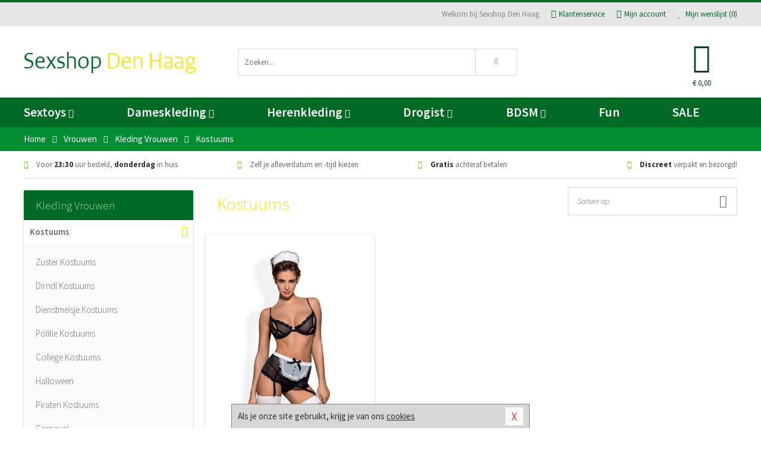

--- FILE ---
content_type: text/html; charset=UTF-8
request_url: https://www.sexshop-denhaag.nl/sexy-dames-kostuums
body_size: 8355
content:
<!DOCTYPE html>
<html lang="nl">
<head>
<title>Sexy Kostuums - Sexshop Den Haag</title>
<meta name="viewport" content="width=device-width, initial-scale=1.0, user-scalable=no">
<meta http-equiv="X-UA-Compatible" content="IE=edge">
<meta content="IE=edge" http-equiv="X-UA-Compatible">
<meta charset="utf-8">
<meta name="format-detection" content="telephone=no">



<meta name="robots" content="index, follow">






<meta name="keywords" content="">



<meta name="description" content="Sexy kostuum bestellen bij online Sexshop Den Haag. Diverse soorten, kleuren en maten sexy kostuums.">









<link nonce="cbfbe21f63a5d5bb7cd066dde2e89b54373f71bda14d8939f4e6fe05e4e0079a" href="https://cdn.edc.nl/customs/css/styles_514.css" rel="stylesheet">






<meta name="author" content="Sexshop Den Haag">



<link nonce="cbfbe21f63a5d5bb7cd066dde2e89b54373f71bda14d8939f4e6fe05e4e0079a" rel="canonical" href="https://www.sexshop-denhaag.nl/sexy-dames-kostuums">






<!-- Global site tag (gtag.js) - Google Analytics -->
<script  nonce="cbfbe21f63a5d5bb7cd066dde2e89b54373f71bda14d8939f4e6fe05e4e0079a" async src="https://www.googletagmanager.com/gtag/js?id=UA-42759616-18"></script>
<script  nonce="cbfbe21f63a5d5bb7cd066dde2e89b54373f71bda14d8939f4e6fe05e4e0079a">
    window.dataLayer = window.dataLayer || [];
    function gtag(){dataLayer.push(arguments);}
    gtag('js', new Date());

        gtag('config', 'UA-42759616-18');
</script>


<!-- HTML5 Shim and Respond.js IE8 support of HTML5 elements and media queries -->
<!-- WARNING: Respond.js doesn't work if you view the page via file:// -->
<!--[if lt IE 9]>
  <script  nonce="cbfbe21f63a5d5bb7cd066dde2e89b54373f71bda14d8939f4e6fe05e4e0079a" src="https://oss.maxcdn.com/libs/html5shiv/3.7.0/html5shiv.js"></script>
  <script  nonce="cbfbe21f63a5d5bb7cd066dde2e89b54373f71bda14d8939f4e6fe05e4e0079a" src="https://oss.maxcdn.com/libs/respond.js/1.3.0/respond.min.js"></script>
<![endif]-->


<style nonce="cbfbe21f63a5d5bb7cd066dde2e89b54373f71bda14d8939f4e6fe05e4e0079a">
#new_alert_overlay{
    position:fixed;
    top:0;
    right:0;
    bottom:0;
    left:0;
    content:'';
    z-index:9999;
    background-color:rgba(255,255,255,0.8);
}
.new-alert{
    position:absolute;
    top:50%;
    left:50%;
    z-index:10000;
    padding:15px;
    background-color:white;
    border:1px solid #333;
    transform:translate(-50%,-50%);
    text-align:center;
}

.new-alert button{
    margin-top:10px;
    padding:3px 13px;
    background:none;
    border:none;
    border:1px solid #B9B9B9;
    text-transform:uppercase;
}
</style>
</head>
<body>



<div class="body-blur"></div>






<div id="overall_popup_window"></div>
<div id="modal_wrapper"></div>



<div class="site-header-topbar">
<div class="container">







<div class="links-menu">
<ul>



<li class="welcome">Welkom bij Sexshop Den Haag</li>



<li><a href="https://www.sexshop-denhaag.nl/klantenservice" title="Klantenservice" target="_self"><i class="fa fa-comments"></i>Klantenservice</a></li>



<li><a href="https://www.sexshop-denhaag.nl/account" title="Mijn account"><i class="fa fa-user"></i>Mijn account</a></li>



<li class="wishlistIndicator">
<a href="https://www.sexshop-denhaag.nl/wenslijst" title="Mijn wenslijst">



<i id="wishlist_header_icon" class="fa fa-heart"></i>



Mijn wenslijst


(<span id="wishlist_header_count">0</span>)
</a>
</li>
</ul>
</div>






<div class="mobiele-header">


<div class="button menu">
<button id="mobile_navigation_button" type="button"><i class="fa fa-bars"></i></button>
</div>


<div class="button zoeken"><button id="mobile_search_button" type="button"><i class="fa fa-search"></i></button></div>


<div class="button wenslijst wishlistIndicator">
<a href="https://www.sexshop-denhaag.nl/wenslijst" id="mobile_wishlist_button"><i class="fa fa-heart"></i></a>
</div>


<div id="header_winkelwagen_mob" class="button winkelmandje">
<a href="https://www.sexshop-denhaag.nl/afrekenenwinkelwagen" id="mobile_shoppingcart_button"><i class="fa fa-shopping-basket"></i></a>
<span class="ww-aantal">0</span>
</div>


<div class="logo">
<a href="https://www.sexshop-denhaag.nl/">
<img alt="Sexshop Den Haag" class="img-responsive" src="https://cdn.edc.nl/customs/logos/mobiel/514.png" width="290" height="120">
</a>
</div>
</div>
</div>
</div>






<header id="website_header" class="site-header" onmouseleave="winkelwagenclose()">
<div class="container">



<div class="site-header-logo hidden-xs">
<a class="p-r-10" href="https://www.sexshop-denhaag.nl/">
<img alt="Sexshop Den Haag" class="img-responsive" src="https://cdn.edc.nl/customs/logos/shop/514.png" width="290" height="120">
</a>
</div>



<div class="site-header-zoeken">
<form id="top_search" class="header-zoeken-formulier" method="get" action="https://www.sexshop-denhaag.nl/zoeken.html" accept-charset="utf-8">
<input class="header-zoeken-formulier-veld" type="search" name="zoek" placeholder="Zoeken..." onblur="setTimeout(tzs3,500);" onkeyup="tzs(this.value)" onkeydown="tzs4()" autocomplete="off">
<button class="header-zoeken-formulier-knop" type="submit" value="Zoeken"><i class="fa fa-search"></i></button>
<div id="zoeksuggesties" class="hidden-xs"></div>
</form>
</div>



<div id="top_cart" class="site-header-winkelmandje hidden-xs">
<a id="shopping_cart_icon" class="winkelmandje" href="https://www.sexshop-denhaag.nl/afrekenenwinkelwagen" onmouseenter="winkelwagenopen()">



<div class="winkelmandje-icoon"><i class="fa fa-shopping-basket"></i></div>






<div id="shopping_cart_total" class="winkelmandje-prijs">&euro; 0,00</div>
</a></div>




<div id="top_microcart" class="hidden-xs">
<div class="wrapper">
<h2>
Winkelwagen <button type="button" class="" onclick="winkelwagenclose()"><i class="fa fa-times"></i></button>
</h2>
<div class="lege-winkelwagen">
<p>Je winkelwagen bevat nog geen producten.</p>
</div>
</div></div>
</div>
</header>



<nav id="site_navigation">
<div class="container">
<ul class="p-0">
<li class="menu-item mobile title">Winkelen <span class="close-navigation c-pointer">X</span></li>






<li class="menu-item ">
<a href="https://www.sexshop-denhaag.nl/sextoys">
Sextoys<i class="fa fa-caret-down"></i>
</a>


<ul class="sub-nav" style="height:290px;">
<li>
<ul>
<li class="title">
<a href="https://www.sexshop-denhaag.nl/sextoys/vibrators" title="Vibrators" target="_self">
Vibrators</a>
</li>
<li><a href="https://www.sexshop-denhaag.nl/mini-vibrator" title="Mini Vibrators" target="_self">Mini Vibrators</a></li>
<li><a href="https://www.sexshop-denhaag.nl/wand-vibrator" title="Wand Vibrators" target="_self">Wand Vibrators</a></li>
<li><a href="https://www.sexshop-denhaag.nl/opleg-vibrator" title="Opleg Vibrators" target="_self">Opleg Vibrators</a></li>
<li><a href="https://www.sexshop-denhaag.nl/realistische-vibrator" title="Realistische Vibrators" target="_self">Realistische Vibrators</a></li>
<li><a href="https://www.sexshop-denhaag.nl/koppel-vibrator" title="Koppel Vibrators" target="_self">Koppel Vibrators</a></li>
<li><a href="https://www.sexshop-denhaag.nl/tarzan-vibrator" title="Tarzan Vibrators" target="_self">Tarzan Vibrators</a></li>
</ul>
<ul>
<li class="title">
<a href="https://www.sexshop-denhaag.nl/sextoys/dildos" title="Dildo's" target="_self">
Dildo's</a>
</li>
<li><a href="https://www.sexshop-denhaag.nl/dubbele-dildo" title="Dubbele Dildo's" target="_self">Dubbele Dildo's</a></li>
<li><a href="https://www.sexshop-denhaag.nl/xxl-dildo" title="XXL Dildo's" target="_self">XXL Dildo's</a></li>
<li><a href="https://www.sexshop-denhaag.nl/metalen-dildo" title="Metalen Dildo's" target="_self">Metalen Dildo's</a></li>
<li><a href="https://www.sexshop-denhaag.nl/realistische-dildo" title="Realistische Dildo's" target="_self">Realistische Dildo's</a></li>
<li><a href="https://www.sexshop-denhaag.nl/anaal-dildo" title="Anaal Dildo's" target="_self">Anaal Dildo's</a></li>
<li><a href="https://www.sexshop-denhaag.nl/strapon-dildo" title="Voorbind Dildo's" target="_self">Voorbind Dildo's</a></li>
</ul>
<ul>
<li class="title">
<a href="https://www.sexshop-denhaag.nl/sextoys/masturbators" title="Masturbators   " target="_self">
Masturbators   </a>
</li>
<li><a href="https://www.sexshop-denhaag.nl/mond-masturbator" title="Kunst Mond" target="_self">Kunst Mond</a></li>
<li><a href="https://www.sexshop-denhaag.nl/kunstvagina" title="Kunst Vagina" target="_self">Kunst Vagina</a></li>
<li><a href="https://www.sexshop-denhaag.nl/fleshlight-masturbator" title="Fleshlight Masturbators" target="_self">Fleshlight Masturbators</a></li>
<li><a href="https://www.sexshop-denhaag.nl/opblaaspop" title="Opblaaspoppen" target="_self">Opblaaspoppen</a></li>
<li><a href="https://www.sexshop-denhaag.nl/kont-masturbator" title="Kunst Kont" target="_self">Kunst Kont</a></li>
<li><a href="https://www.sexshop-denhaag.nl/vibrerende-masturbator" title="Vibrerende Masturbators" target="_self">Vibrerende Masturbators</a></li>
</ul>
<ul>
<li class="title">
<a href="https://www.sexshop-denhaag.nl/sextoys/anaal-speeltjes" title="Anaal Speeltjes " target="_self">
Anaal Speeltjes </a>
</li>
<li><a href="https://www.sexshop-denhaag.nl/anaal-kralen/klassieke-beads" title="Anaal Beads" target="_self">Anaal Beads</a></li>
<li><a href="https://www.sexshop-denhaag.nl/buttplug-met-vibraties" title="Buttplugs Vibrerend" target="_self">Buttplugs Vibrerend</a></li>
<li><a href="https://www.sexshop-denhaag.nl/anaal-kralen/anaalkettingen" title="Anaal Kettingen" target="_self">Anaal Kettingen</a></li>
<li><a href="https://www.sexshop-denhaag.nl/xxl-buttplug" title="Buttplugs XXL" target="_self">Buttplugs XXL</a></li>
<li><a href="https://www.sexshop-denhaag.nl/buttplug-set" title="Buttplug Sets" target="_self">Buttplug Sets</a></li>
<li><a href="https://www.sexshop-denhaag.nl/standaard-buttplug" title="Buttplugs Standaard" target="_self">Buttplugs Standaard</a></li>
</ul>
<ul>
<li class="title">Meer Seksspeeltjes</li>
<li><a href="https://www.sexshop-denhaag.nl/penisring-set" title="Penisringen" target="_self">Penisringen</a></li>
<li><a href="https://www.sexshop-denhaag.nl/erotische-cadeaus" title="Erotische Cadeaus" target="_self">Erotische Cadeaus</a></li>
<li><a href="https://www.sexshop-denhaag.nl/neukmachine" title="Seksmachines" target="_self">Seksmachines</a></li>
<li><a href="https://www.sexshop-denhaag.nl/spannende-fun-artikelen" title="Fun Artikelen" target="_self">Fun Artikelen</a></li>
<li><a href="https://www.sexshop-denhaag.nl/vibrerend-ei" title="Vibratie Eitjes" target="_self">Vibratie Eitjes</a></li>
<li><a href="https://www.sexshop-denhaag.nl/penis-sleeve" title="Penis Sleeves" target="_self">Penis Sleeves</a></li>
</ul>
</li>
</ul>
</li>
<li class="menu-item ">
<a href="https://www.sexshop-denhaag.nl/vrouwen">
Dameskleding<i class="fa fa-caret-down"></i>
</a>


<ul class="sub-nav" style="height:290px;">
<li>
<ul>
<li class="title">
<a href="https://www.sexshop-denhaag.nl/vrouwen/lingerie-vrouwen" title="Lingerie " target="_self">
Lingerie </a>
</li>
<li><a href="https://www.sexshop-denhaag.nl/sexy-catsuit" title="Catsuits" target="_self">Catsuits</a></li>
<li><a href="https://www.sexshop-denhaag.nl/sexy-dames-string" title="Strings" target="_self">Strings</a></li>
<li><a href="https://www.sexshop-denhaag.nl/bustier-korset" title="Korsetten" target="_self">Korsetten</a></li>
<li><a href="https://www.sexshop-denhaag.nl/nachtkleding" title="Nachtkleding" target="_self">Nachtkleding</a></li>
<li><a href="https://www.sexshop-denhaag.nl/erotische-bh-setjes" title="BH-Sets" target="_self">BH-Sets</a></li>
<li><a href="https://www.sexshop-denhaag.nl/kostuums-rollenspel" title="Rollenspel" target="_self">Rollenspel</a></li>
</ul>
<ul>
<li class="title">
<a href="https://www.sexshop-denhaag.nl/vrouwen/kleding-vrouwen" title="Kleding" target="_self">
Kleding</a>
</li>
<li><a href="https://www.sexshop-denhaag.nl/clubwear-kleding" title="Clubwear" target="_self">Clubwear</a></li>
<li><a href="https://www.sexshop-denhaag.nl/sexy-top-met-rok/rokjes" title="Rokjes" target="_self">Rokjes</a></li>
<li><a href="https://www.sexshop-denhaag.nl/erotische-jurkjes" title="Erotische Jurkjes" target="_self">Erotische Jurkjes</a></li>
<li><a href="https://www.sexshop-denhaag.nl/sexy-top-met-rok/tops" title="Topjes" target="_self">Topjes</a></li>
<li><a href="https://www.sexshop-denhaag.nl/sexy-jurkje" title="Jurkjes" target="_self">Jurkjes</a></li>
<li><a href="https://www.sexshop-denhaag.nl/sexy-dames-kostuums" title="Kostuums" target="_self">Kostuums</a></li>
</ul>
<ul>
<li class="title">
<a href="https://www.sexshop-denhaag.nl/vrouwen/fetish-voor-haar" title="Fetish Collectie " target="_self">
Fetish Collectie </a>
</li>
<li><a href="https://www.sexshop-denhaag.nl/latex-damescollectie/latex-kousen" title="Latex Kousen" target="_self">Latex Kousen</a></li>
<li><a href="https://www.sexshop-denhaag.nl/leren-kleding-voor-haar" title="Leer Collectie" target="_self">Leer Collectie</a></li>
<li><a href="https://www.sexshop-denhaag.nl/lak-damescollectie" title="Lak Collectie " target="_self">Lak Collectie </a></li>
<li><a href="https://www.sexshop-denhaag.nl/wetlook-kleding-voor-haar/sale" title="Sale Wetlook" target="_self">Sale Wetlook</a></li>
<li><a href="https://www.sexshop-denhaag.nl/latex-damescollectie" title="Latex Collectie" target="_self">Latex Collectie</a></li>
<li><a href="https://www.sexshop-denhaag.nl/wetlook-kleding-voor-haar" title="Wetlook Collectie" target="_self">Wetlook Collectie</a></li>
</ul>
<ul>
<li class="title">
<a href="https://www.sexshop-denhaag.nl/vrouwen/beenmode" title="Beenmode" target="_self">
Beenmode</a>
</li>
<li><a href="https://www.sexshop-denhaag.nl/sexy-panty/pantys-open-kruisje" title="Erotische Panty's" target="_self">Erotische Panty's</a></li>
<li><a href="https://www.sexshop-denhaag.nl/sexy-panty" title="Panty Collectie " target="_self">Panty Collectie </a></li>
<li><a href="https://www.sexshop-denhaag.nl/dames-kousen/fun-kousen" title="Fun Kousen" target="_self">Fun Kousen</a></li>
<li><a href="https://www.sexshop-denhaag.nl/dames-kousen" title="Kousen Collectie" target="_self">Kousen Collectie</a></li>
<li><a href="https://www.sexshop-denhaag.nl/dames-legging" title="Leggings" target="_self">Leggings</a></li>
</ul>
<ul>
<li class="title">
<a href="https://www.sexshop-denhaag.nl/vrouwen/accessoires" title="Accessoires" target="_self">
Accessoires</a>
</li>
<li><a href="https://www.sexshop-denhaag.nl/pruiken" title="Pruiken" target="_self">Pruiken</a></li>
<li><a href="https://www.sexshop-denhaag.nl/sexy-halsband-vrouwen" title="Halsbanden" target="_self">Halsbanden</a></li>
<li><a href="https://www.sexshop-denhaag.nl/erotische-sieraden" title="Sieraden" target="_self">Sieraden</a></li>
<li><a href="https://www.sexshop-denhaag.nl/sexy-handschoenen" title="Handschoenen" target="_self">Handschoenen</a></li>
<li><a href="https://www.sexshop-denhaag.nl/valse-wimpers" title="Wimpers" target="_self">Wimpers</a></li>
<li><a href="https://www.sexshop-denhaag.nl/sexy-masker" title="Maskers" target="_self">Maskers</a></li>
</ul>
</li>
</ul>
</li>
<li class="menu-item ">
<a href="https://www.sexshop-denhaag.nl/mannen">
Herenkleding<i class="fa fa-caret-down"></i>
</a>


<ul class="sub-nav" style="height:290px;">
<li>
<ul>
<li class="title">
<a href="https://www.sexshop-denhaag.nl/mannen/lingerie-mannen" title="Heren Collectie" target="_self">
Heren Collectie</a>
</li>
<li><a href="https://www.sexshop-denhaag.nl/heren-lingerie-body" title="Body's" target="_self">Body's</a></li>
<li><a href="https://www.sexshop-denhaag.nl/sexy-heren-slip" title="Slips" target="_self">Slips</a></li>
<li><a href="https://www.sexshop-denhaag.nl/jockstraps" title="Jockstraps" target="_self">Jockstraps</a></li>
<li><a href="https://www.sexshop-denhaag.nl/heren-kostuums-rollenspel" title="Kostuums" target="_self">Kostuums</a></li>
<li><a href="https://www.sexshop-denhaag.nl/sexy-heren-shirt" title="Shirts" target="_self">Shirts</a></li>
</ul>
<ul>
<li class="title">
<a href="https://www.sexshop-denhaag.nl/sexy-heren-boxershorts" title="Shorts " target="_self">
Shorts </a>
</li>
<li><a href="https://www.sexshop-denhaag.nl/sexy-heren-boxershorts/lang-short" title="Lange Shorts" target="_self">Lange Shorts</a></li>
<li><a href="https://www.sexshop-denhaag.nl/sexy-heren-boxershorts" title="Sale Shorts" target="_self">Sale Shorts</a></li>
<li><a href="https://www.sexshop-denhaag.nl/sexy-heren-boxershorts/transparante-shorts" title="Transparante Shorts" target="_self">Transparante Shorts</a></li>
<li><a href="https://www.sexshop-denhaag.nl/sexy-heren-boxershorts/klassieke-shorts" title="Klassieke Shorts" target="_self">Klassieke Shorts</a></li>
</ul>
<ul>
<li class="title">
<a href="https://www.sexshop-denhaag.nl/sexy-heren-string" title="Strings" target="_self">
Strings</a>
</li>
<li><a href="https://www.sexshop-denhaag.nl/sexy-heren-string/transparante-strings" title="Transparante Strings" target="_self">Transparante Strings</a></li>
<li><a href="https://www.sexshop-denhaag.nl/sexy-heren-string/fun-strings" title="Fun Strings" target="_self">Fun Strings</a></li>
<li><a href="https://www.sexshop-denhaag.nl/sexy-heren-string/klassieke-heren-string" title="Klassieke Strings" target="_self">Klassieke Strings</a></li>
<li><a href="https://www.sexshop-denhaag.nl/sexy-heren-string/sale" title="Sale Strings" target="_self">Sale Strings</a></li>
<li><a href="https://www.sexshop-denhaag.nl/sexy-heren-string/erotische-strings" title="Erotische Strings" target="_self">Erotische Strings</a></li>
</ul>
<ul>
<li class="title">
<a href="https://www.sexshop-denhaag.nl/mannen/fetish-voor-hem" title="Fetish Collectie" target="_self">
Fetish Collectie</a>
</li>
<li><a href="https://www.sexshop-denhaag.nl/latex-herenkleding" title="Latex Collectie" target="_self">Latex Collectie</a></li>
<li><a href="https://www.sexshop-denhaag.nl/leren-kleding-mannen" title="Leer Collectie" target="_self">Leer Collectie</a></li>
<li><a href="https://www.sexshop-denhaag.nl/dildo-slip/dildo-slip-mannen" title="Dildo Slips" target="_self">Dildo Slips</a></li>
<li><a href="https://www.sexshop-denhaag.nl/wetlook-kleding-heren" title="Wetlook Collectie " target="_self">Wetlook Collectie </a></li>
<li><a href="https://www.sexshop-denhaag.nl/lak-herenkleding" title="Lak Collectie " target="_self">Lak Collectie </a></li>
</ul>
<ul>
<li class="title">
<a href="https://www.sexshop-denhaag.nl/merken" title="Populaire Merken" target="_self">
Populaire Merken</a>
</li>
<li><a href="https://www.sexshop-denhaag.nl/merken/goodfellas" title="Goodfellas" target="_self">Goodfellas</a></li>
<li><a href="https://www.sexshop-denhaag.nl/merken/apollo" title="Apollo" target="_self">Apollo</a></li>
<li><a href="https://www.sexshop-denhaag.nl/merken/male-power-lingerie" title="Male Power" target="_self">Male Power</a></li>
<li><a href="https://www.sexshop-denhaag.nl/merken/blue-line" title="Blue Line" target="_self">Blue Line</a></li>
<li><a href="https://www.sexshop-denhaag.nl/merken/envy-menswear" title="Envy" target="_self">Envy</a></li>
</ul>
</li>
</ul>
</li>
<li class="menu-item ">
<a href="https://www.sexshop-denhaag.nl/drogist">
Drogist<i class="fa fa-caret-down"></i>
</a>


<ul class="sub-nav" style="height:290px;">
<li>
<ul>
<li class="title">
<a href="https://www.sexshop-denhaag.nl/drogist/vrouwen" title="Vrouwen" target="_self">
Vrouwen</a>
</li>
<li><a href="https://www.sexshop-denhaag.nl/persoonlijke-verzorging-dames" title="Persoonlijke Verzorging" target="_self">Persoonlijke Verzorging</a></li>
<li><a href="https://www.sexshop-denhaag.nl/intieme-douche-vrouwen" title="Intieme Douches" target="_self">Intieme Douches</a></li>
<li><a href="https://www.sexshop-denhaag.nl/libido-verhogen-vrouw" title="Libido Verhogers" target="_self">Libido Verhogers</a></li>
<li><a href="https://www.sexshop-denhaag.nl/borstpomp" title="Borstpompen" target="_self">Borstpompen</a></li>
<li><a href="https://www.sexshop-denhaag.nl/erotische-dames-parfums" title="Parfums &amp; Feromonen" target="_self">Parfums &amp; Feromonen</a></li>
<li><a href="https://www.sexshop-denhaag.nl/vagina-creme" title="Crèmes " target="_self">Crèmes </a></li>
</ul>
<ul>
<li class="title">
<a href="https://www.sexshop-denhaag.nl/drogist/mannen" title="Mannen" target="_self">
Mannen</a>
</li>
<li><a href="https://www.sexshop-denhaag.nl/persoonlijke-verzorging-heren" title="Scheerproducten" target="_self">Scheerproducten</a></li>
<li><a href="https://www.sexshop-denhaag.nl/erectiemiddelen" title="Erectiepillen" target="_self">Erectiepillen</a></li>
<li><a href="https://www.sexshop-denhaag.nl/klaarkomen-uitstellen" title="Uitstellen Klaarkomen" target="_self">Uitstellen Klaarkomen</a></li>
<li><a href="https://www.sexshop-denhaag.nl/intieme-douche" title="Intieme Verzorging" target="_self">Intieme Verzorging</a></li>
<li><a href="https://www.sexshop-denhaag.nl/verbeteren-sperma" title="Verbeteren Sperma" target="_self">Verbeteren Sperma</a></li>
<li><a href="https://www.sexshop-denhaag.nl/libido-verhogen-man" title="Libido Verhogers" target="_self">Libido Verhogers</a></li>
</ul>
<ul>
<li class="title">
<a href="https://www.sexshop-denhaag.nl/drogist/glijmiddelen" title="Glijmiddelen" target="_self">
Glijmiddelen</a>
</li>
<li><a href="https://www.sexshop-denhaag.nl/siliconen-glijmiddel" title="Glijmiddel Siliconen" target="_self">Glijmiddel Siliconen</a></li>
<li><a href="https://www.sexshop-denhaag.nl/smaakjes-glijmiddel" title="Glijmiddel Smaakje" target="_self">Glijmiddel Smaakje</a></li>
<li><a href="https://www.sexshop-denhaag.nl/fisting-gel" title="Fisting Gel" target="_self">Fisting Gel</a></li>
<li><a href="https://www.sexshop-denhaag.nl/stimulerend-glijmiddel" title="Glijmiddel Stimulerend" target="_self">Glijmiddel Stimulerend</a></li>
<li><a href="https://www.sexshop-denhaag.nl/anaal-glijmiddel" title="Glijmiddel Anaal " target="_self">Glijmiddel Anaal </a></li>
<li><a href="https://www.sexshop-denhaag.nl/glijmiddel-waterbasis" title="Glijmiddel Waterbasis" target="_self">Glijmiddel Waterbasis</a></li>
</ul>
<ul>
<li class="title">
<a href="https://www.sexshop-denhaag.nl/drogist/massage" title="Massage" target="_self">
Massage</a>
</li>
<li><a href="https://www.sexshop-denhaag.nl/massage-kaars" title="Massage Kaarsen" target="_self">Massage Kaarsen</a></li>
<li><a href="https://www.sexshop-denhaag.nl/lichaamspoeder" title="Lichaamspoeder" target="_self">Lichaamspoeder</a></li>
<li><a href="https://www.sexshop-denhaag.nl/massage-olie" title="Massage Oliën " target="_self">Massage Oliën </a></li>
<li><a href="https://www.sexshop-denhaag.nl/massage-apparaat" title="Massage Apparaten" target="_self">Massage Apparaten</a></li>
<li><a href="https://www.sexshop-denhaag.nl/massage-cadeau" title="Massage Cadeaus" target="_self">Massage Cadeaus</a></li>
<li><a href="https://www.sexshop-denhaag.nl/bodypaint" title="Bodypaint" target="_self">Bodypaint</a></li>
</ul>
<ul>
<li class="title">
<a href="https://www.sexshop-denhaag.nl/drogist/condooms" title="Condooms" target="_self">
Condooms</a>
</li>
<li><a href="https://www.sexshop-denhaag.nl/stimulerende-condooms" title="Extra Stimulerend" target="_self">Extra Stimulerend</a></li>
<li><a href="https://www.sexshop-denhaag.nl/standaard-condooms" title="Standaard" target="_self">Standaard</a></li>
<li><a href="https://www.sexshop-denhaag.nl/latexvrije-condooms" title="Latexvrij" target="_self">Latexvrij</a></li>
<li><a href="https://www.sexshop-denhaag.nl/condoom-orgasme-uitstellen" title="Orgasme Uitstellen" target="_self">Orgasme Uitstellen</a></li>
<li><a href="https://www.sexshop-denhaag.nl/bulkverpakking-condooms" title="Bulkverpakking" target="_self">Bulkverpakking</a></li>
<li><a href="https://www.sexshop-denhaag.nl/smaak-condooms" title="Smaakje" target="_self">Smaakje</a></li>
</ul>
</li>
</ul>
</li>
<li class="menu-item ">
<a href="https://www.sexshop-denhaag.nl/bdsm">
BDSM<i class="fa fa-caret-down"></i>
</a>


<ul class="sub-nav" style="height:290px;">
<li>
<ul>
<li class="title">
<a href="https://www.sexshop-denhaag.nl/bdsm/boeien" title="Boeien" target="_self">
Boeien</a>
</li>
<li><a href="https://www.sexshop-denhaag.nl/enkelboeien-bdsm" title="Enkelboeien" target="_self">Enkelboeien</a></li>
<li><a href="https://www.sexshop-denhaag.nl/satijnen-boeien-bdsm" title="Satijnen Boeien" target="_self">Satijnen Boeien</a></li>
<li><a href="https://www.sexshop-denhaag.nl/boeien-hogtie" title="Hogtie Boeien" target="_self">Hogtie Boeien</a></li>
<li><a href="https://www.sexshop-denhaag.nl/stalen-boeien-bdsm" title="Stalen Boeien" target="_self">Stalen Boeien</a></li>
<li><a href="https://www.sexshop-denhaag.nl/leren-boeien-bdsm" title="Leder Boeien" target="_self">Leder Boeien</a></li>
<li><a href="https://www.sexshop-denhaag.nl/pluche-boeien-bdsm" title="Pluche Boeien" target="_self">Pluche Boeien</a></li>
</ul>
<ul>
<li class="title">
<a href="https://www.sexshop-denhaag.nl/bdsm/sm-speeltjes" title="SM Speeltjes" target="_self">
SM Speeltjes</a>
</li>
<li><a href="https://www.sexshop-denhaag.nl/pinwheel-bdsm" title="Pinwheels" target="_self">Pinwheels</a></li>
<li><a href="https://www.sexshop-denhaag.nl/dilator" title="Dilators" target="_self">Dilators</a></li>
<li><a href="https://www.sexshop-denhaag.nl/tepelklemmen" title="Tepelklemmen" target="_self">Tepelklemmen</a></li>
<li><a href="https://www.sexshop-denhaag.nl/electro-sex" title="Electro Sex" target="_self">Electro Sex</a></li>
<li><a href="https://www.sexshop-denhaag.nl/sm-zweep" title="Zwepen" target="_self">Zwepen</a></li>
<li><a href="https://www.sexshop-denhaag.nl/sm-paddle" title="Paddles" target="_self">Paddles</a></li>
</ul>
<ul>
<li class="title">
<a href="https://www.sexshop-denhaag.nl/bdsm/bondage" title="Bondage Toys" target="_self">
Bondage Toys</a>
</li>
<li><a href="https://www.sexshop-denhaag.nl/bondage-harnas-bdsm" title="Harnassen" target="_self">Harnassen</a></li>
<li><a href="https://www.sexshop-denhaag.nl/spreidstang-bdsm" title="Spreidstangen" target="_self">Spreidstangen</a></li>
<li><a href="https://www.sexshop-denhaag.nl/knevel-bdsm" title="Knevels" target="_self">Knevels</a></li>
<li><a href="https://www.sexshop-denhaag.nl/maskers-bdsm" title="Maskers" target="_self">Maskers</a></li>
<li><a href="https://www.sexshop-denhaag.nl/halsband-bdsm" title="Halsbanden" target="_self">Halsbanden</a></li>
<li><a href="https://www.sexshop-denhaag.nl/bondage-set-bdsm" title="Pakketten" target="_self">Pakketten</a></li>
</ul>
<ul>
<li class="title">
<a href="https://www.sexshop-denhaag.nl/bdsm/chastity" title="Chastity" target="_self">
Chastity</a>
</li>
<li><a href="https://www.sexshop-denhaag.nl/bal-klemmen-bdsm/ball-stretchers" title="Ball Stretchers" target="_self">Ball Stretchers</a></li>
<li><a href="https://www.sexshop-denhaag.nl/peniskooi-bdsm/cbx-peniskooi" title="CB-X Kooien" target="_self">CB-X Kooien</a></li>
<li><a href="https://www.sexshop-denhaag.nl/bal-klemmen-bdsm/ball-crushers" title="Ball Crushers" target="_self">Ball Crushers</a></li>
<li><a href="https://www.sexshop-denhaag.nl/kuisheidsgordel" title="Kuisheidsgordels" target="_self">Kuisheidsgordels</a></li>
<li><a href="https://www.sexshop-denhaag.nl/bal-klemmen-bdsm/ball-spreaders" title="Ball Spreaders" target="_self">Ball Spreaders</a></li>
<li><a href="https://www.sexshop-denhaag.nl/peniskooi-bdsm" title="Peniskooien" target="_self">Peniskooien</a></li>
</ul>
<ul>
<li class="title">Specials  </li>
<li><a href="https://www.sexshop-denhaag.nl/kietelveer-bdsm" title="Kietelveren" target="_self">Kietelveren</a></li>
<li><a href="https://www.sexshop-denhaag.nl/tepelzuigers" title="Tepelzuigers" target="_self">Tepelzuigers</a></li>
<li><a href="https://www.sexshop-denhaag.nl/penis-plug-bdsm" title="Penis Plugs" target="_self">Penis Plugs</a></li>
<li><a href="https://www.sexshop-denhaag.nl/sm-kaars-bdsm" title="SM Kaarsen" target="_self">SM Kaarsen</a></li>
<li><a href="https://www.sexshop-denhaag.nl/bondage-touwen-bdsm" title="Bondage Touwen" target="_self">Bondage Touwen</a></li>
<li><a href="https://www.sexshop-denhaag.nl/speculum" title="Speculums" target="_self">Speculums</a></li>
</ul>
</li>
</ul>
</li>
<li class="menu-item hide">
<a href="https://www.sexshop-denhaag.nl/fun">
Fun</a>


</li>
<li class="menu-item ">
<a href="https://www.sexshop-denhaag.nl/fun">
Fun</a>


</li>
<li class="menu-item sale hidden-xs">
<a href="https://www.sexshop-denhaag.nl/sale">
SALE</a>


</li>






<li class="menu-item mobile"><a href="https://www.sexshop-denhaag.nl/blog">Blog</a></li>
<li class="menu-item mobile title">Account</li>
<li class="menu-item mobile"><a href="https://www.sexshop-denhaag.nl/afrekenenwinkelwagen"><i class="fa fa-shopping-basket"></i> Winkelwagen</a></li>
<li class="menu-item mobile"><a href="https://www.sexshop-denhaag.nl/wenslijst"><i class="fa fa-heart"></i> Wenslijst</a></li>
<li class="menu-item mobile"><a href="https://www.sexshop-denhaag.nl/account"><i class="fa fa-user"></i> Mijn account</a></li>
<li class="menu-item visible-xs klantenservice">
<a href="https://www.sexshop-denhaag.nl/klantenservice">
<i class="fa fa-comments"></i>
<span class="hidden-xs">+31 598 690453<br></span>
<span class="subline">Klantenservice </span>
</a>
</li>
</ul>
</div>
</nav>






<nav>
<div class="breadcrumb-container sub-light">
<div class="container">
<div class="row">
<div class="col-xs-12 col-sm-12 col-md-12 col-lg-12">
<ul id="breadcrumb">
<li>
<a href="/">
<span>
<span>Terug naar</span>  Home</span>
</a>
</li>
<li>
<a href="/vrouwen">
<span>
<span>Terug naar</span>  Vrouwen</span>
</a>
</li>
<li>
<a href="/vrouwen/kleding-vrouwen">
<span>
<span>Terug naar</span>  Kleding Vrouwen</span>
</a>
</li>
</ul>

<div class="actieve-pagina">
<i class="visible-xs fa fa-caret-left"></i>
<span>
Kostuums</span>
</div>
</div>
</div>
</div>
</div>

<script  nonce="cbfbe21f63a5d5bb7cd066dde2e89b54373f71bda14d8939f4e6fe05e4e0079a" type="application/ld+json">
{
  "@context": "http://schema.org",
  "@type": "BreadcrumbList",
  "itemListElement": [
  {
    "@type": "ListItem",
    "position": 1,
    "item": {
      "@id": "/",
      "name": "Home"
    }
  },
   {
    "@type": "ListItem",
    "position": 2,
    "item": {
      "@id": "/vrouwen",
      "name": "Vrouwen"
    }
  },
   {
    "@type": "ListItem",
    "position": 3,
    "item": {
      "@id": "/vrouwen/kleding-vrouwen",
      "name": "Kleding Vrouwen"
    }
  },
   {
    "@type": "ListItem",
    "position": 4,
    "item": {
      "@id": "/sexy-dames-kostuums",
      "name": "Kostuums"
    }
  }
   ]
}
</script>


<div class="usp-wrapper">
<div class="container">
<div class="row">
<div class="hidden-xs col-sm-12 col-md-12 col-lg-12">

<ul class="usps">
<li><span class="fa fa-check c-c2a"></span> Voor <strong>23:30</strong> uur besteld, <strong>donderdag</strong> in huis</li>
<li class=" hidden-sm hidden-md"><span class="fa fa-check c-c2a"></span> Zelf je afleverdatum en -tijd kiezen</li>
<li class="hidden-sm"><span class="fa fa-check c-c2a"></span> <strong>Gratis</strong> achteraf betalen</li>
<li><span class="fa fa-check c-c2a"></span> <strong>Discreet</strong> verpakt en bezorgd!</li>
</ul>
</div>
</div>
</div>
</div>
</nav>






<div id="categorieen">
<div class="container">
<div class="row">
<div class="col-xs-12 col-sm-4 col-md-3 col-lg-3   sidebar">
<nav>



<div class="card vol-xs m-b-0 visible-xs">
<div class="card-content">
<div class="list icon-right">
<div class="item bg-light f-600 oac-t">
Vrouwen<div class="item-right-icon">
<div class="ic">+</div>
<div class="io d-none-ni">-</div>
</div>
</div>
<div class="card m-b-0 d-none-ni">
<div class="card-content">
<div class="list striped">
<div class="item"><a href="/vrouwen/accessoires">Accessoires</a></div>
<div class="item"><a href="/vrouwen/beenmode">Beenmode</a></div>
<div class="item"><a href="/vrouwen/fetish-voor-haar">Fetish Voor Haar</a></div>
<div class="item"><a href="/vrouwen/kleding-vrouwen">Kleding Vrouwen</a></div>
<div class="item"><a href="/vrouwen/lingerie-vrouwen">Lingerie Vrouwen</a></div>
</div>
</div>
</div>
</div>
</div>
</div>



<div class="card vol-xs m-b-0 visible-xs">
<div class="card-content">
<div class="list icon-right">
<div class="item bg-lighter f-600 visible-xs oac-t" data-oac-target=".hoofdmenu">
Kleding Vrouwen<div class="item-right-icon">
<div class="ic">+</div>
<div class="io d-none-ni">-</div>
</div>
</div>
</div>
</div>
</div>
<div class="card m-xs-t-0 m-xs-b-0 m-t-20 hoofdmenu vol-xs">
<div class="card-header hidden-xs">
<div class="card-title">Kleding Vrouwen</div>
</div>
<div class="card-content">
<ul id="categorie_items" class="list icon-right striped collapse">
<li class="item active ">
<a href="/sexy-dames-kostuums">
Kostuums</a>




<span class="item-right-icon oac-t">
<i class="ic fa fa-minus-square"></i>
<i class="io fa fa-plus-square"></i>
</span>



<div class="sub-items open">


<div class="item">
<a href="/sexy-dames-kostuums/zuster-kostuums">
Zuster Kostuums</a>
</div>


<div class="item">
<a href="/sexy-dames-kostuums/dirndl-kostuums">
Dirndl Kostuums</a>
</div>


<div class="item">
<a href="/sexy-dames-kostuums/dienstmeisje-kostuums">
Dienstmeisje Kostuums</a>
</div>


<div class="item">
<a href="/sexy-dames-kostuums/politie-kostuums">
Politie Kostuums</a>
</div>


<div class="item">
<a href="/sexy-dames-kostuums/college-kostuums">
College Kostuums</a>
</div>


<div class="item">
<a href="/sexy-dames-kostuums/halloween">
Halloween </a>
</div>


<div class="item">
<a href="/sexy-dames-kostuums/piraten-kostuums">
Piraten Kostuums</a>
</div>


<div class="item">
<a href="/sexy-dames-kostuums/carnaval">
Carnaval </a>
</div>


<div class="item">
<a href="/sexy-dames-kostuums/xxl-kostuums">
XXL Collectie</a>
</div>



</div>
</li>
<li class="item  ">
<a href="/clubwear-kleding">
Clubwear</a>




<span class="item-right-icon oac-t">
<i class="ic fa fa-minus-square"></i>
<i class="io fa fa-plus-square"></i>
</span>



<div class="sub-items ">


<div class="item">
<a href="/clubwear-kleding/neon-collectie">
Neon Collectie</a>
</div>


<div class="item">
<a href="/clubwear-kleding/glans-collectie">
Glans Collectie</a>
</div>


<div class="item">
<a href="/clubwear-kleding/glitter-collectie">
Glitter Collectie</a>
</div>



</div>
</li>
<li class="item  ">
<a href="/sexy-jurkje">
Sexy Jurkje</a>




<span class="item-right-icon oac-t">
<i class="ic fa fa-minus-square"></i>
<i class="io fa fa-plus-square"></i>
</span>



<div class="sub-items ">


<div class="item">
<a href="/sexy-jurkje/haltermodel-jurkjes">
Haltermodel Jurkjes</a>
</div>


<div class="item">
<a href="/sexy-jurkje/strapless-jurkjes">
Strapless Jurkjes</a>
</div>


<div class="item">
<a href="/sexy-jurkje/xxl-jurkjes">
XXL Jurkjes</a>
</div>


<div class="item">
<a href="/sexy-jurkje/lang-model-jurkje">
Lang Model</a>
</div>



</div>
</li>
<li class="item  ">
<a href="/sexy-top-met-rok">
Topjes &amp; Rokjes</a>




<span class="item-right-icon oac-t">
<i class="ic fa fa-minus-square"></i>
<i class="io fa fa-plus-square"></i>
</span>



<div class="sub-items ">


<div class="item">
<a href="/sexy-top-met-rok/topjes">
Tops</a>
</div>


<div class="item">
<a href="/sexy-top-met-rok/rokjes">
Rokjes</a>
</div>


<div class="item">
<a href="/sexy-top-met-rok/setjes">
Rokjes & Tops</a>
</div>



</div>
</li>
<li class="item  ">
<a href="/erotische-jurkjes">
Erotische Jurkjes</a>




<span class="item-right-icon oac-t">
<i class="ic fa fa-minus-square"></i>
<i class="io fa fa-plus-square"></i>
</span>



<div class="sub-items ">


<div class="item">
<a href="/erotische-jurkjes/xxl-jurkjes">
XXL Jurkjes</a>
</div>


<div class="item">
<a href="/erotische-jurkjes/visnet-jurkje">
Visnet Jurkjes</a>
</div>


<div class="item">
<a href="/erotische-jurkjes/doorschijnend-jurkje">
Doorschijnende Jurkjes</a>
</div>



<div class="item active">
<a href="/erotische-jurkjes/sale">SALE </a>
</div>
</div>
</li>
</ul>
</div>
</div>



<div class="visible-xs">
<div class="visible-xs">
<div class="filteren">
<div id="sort_trigger_xs" class="optie sort-trigger-xs oac-t" data-oac-target=".sorteren-xs">
Sorteer op:
<div class="io"><i class="fa fa-angle-down"></i></div>
<div class="ic d-none-ni"><i class="fa fa-angle-up"></i></div>
</div>
<div class="optie oac-t" data-oac-target="#product_filters">
Filter op:
<div class="io"><i class="fa fa-angle-down"></i></div>
<div class="ic d-none-ni"><i class="fa fa-angle-up"></i></div>
</div>
</div>


<div id="sort" class="sorteren-xs d-none-ni">
<div class="card vol-xs">
<div class="card-content">
<div class="list striped">
<div class="item c-pointer" onclick="cat_sort('sortering','0','19354','.sort-trigger-xs')">Populariteit</div>
<div class="item c-pointer" onclick="cat_sort('sortering','1','19354','.sort-trigger-xs')">Nieuw</div>
<div class="item c-pointer" onclick="cat_sort('sortering','2','19354','.sort-trigger-xs')">Prijs laag naar hoog</div>
<div class="item c-pointer" onclick="cat_sort('sortering','3','19354','.sort-trigger-xs')">Prijs hoog naar laag</div>
<div class="item c-pointer" onclick="cat_sort('sortering','4','19354','.sort-trigger-xs')">Korting</div>
</div>
</div>
</div>
</div>
</div>


<div class="hidden-xs">
<div class="filteren">
<div id="sort_trigger" class="optie sort-trigger oac-t" data-oac-target=".sorteren">
Sorteer op:
<div class="icon"><i class="fa fa-angle-down"></i></div>
</div>
</div>


<div id="sort" class="sorteren d-none-ni">
<div class="card vol-xs">
<div class="card-content">
<div class="list striped">
<div class="item c-pointer" onclick="cat_sort('sortering','0','19354','#sort_trigger')">Populariteit</div>
<div class="item c-pointer" onclick="cat_sort('sortering','1','19354','#sort_trigger')">Nieuw</div>
<div class="item c-pointer" onclick="cat_sort('sortering','2','19354','#sort_trigger')">Prijs laag naar hoog</div>
<div class="item c-pointer" onclick="cat_sort('sortering','3','19354','#sort_trigger')">Prijs hoog naar laag</div>
<div class="item c-pointer" onclick="cat_sort('sortering','4','19354','#sort_trigger')">Korting</div>
</div>
</div>
</div>
</div>
</div></div>


<div>
<div id="product_filters">






<div class="card lighter vol-xs filter prijs">
<div class="card-header oac-t">
<div class="card-title">
Prijs</div>
<div class="ic icon right">-</div><div class="io icon right">+</div>
</div>
<div class="card-content">
<div class="prijs-slider"><div id="slider-range"></div></div>
<div class="prijs-vakken">
<div class="prijs">
<label for="prijs_min">Min</label>
<input id="prijs_min" value="0" type="text" size="3">
</div>
<div class="prijs">
<label for="prijs_max"> Max</label>
<input id="prijs_max" value="65" type="text" size="3">
</div>
</div>
</div>
</div>












<div class="card lighter vol-xs closed filter materialen">
<div class="card-header oac-t">
<div class="card-title">Materiaal</div>
<div class="ic icon right">-</div><div class="io icon right">+</div>
</div>
<div class="card-content">
<div class="list m-0">
<div class="item">
<label class="checkbox d-block f-lh-35">
<input class="checkbox" type="checkbox" name="materiaal" value="64" onclick="gazk()"> Elastaan</label>
<div class="checkbox"></div>
</div>
<div class="item">
<label class="checkbox d-block f-lh-35">
<input class="checkbox" type="checkbox" name="materiaal" value="10" onclick="gazk()"> Polyamide</label>
<div class="checkbox"></div>
</div>
</div>
</div>
</div>












































<div class="card lighter vol-xs closed filter kledingmaten">
<div class="card-header oac-t">
<div class="card-title">Kledingmaten</div>
<div class="ic icon right">-</div><div class="io icon right">+</div>
</div>
<div class="card-content">
<div class="list m-0">
<div class="item">
<label class="checkbox d-block f-lh-35">
<input class="checkbox" type="checkbox" name="waarde_143" value="790" onclick="gazk()"> Small</label>
<div class="checkbox"></div>
</div>
<div class="item">
<label class="checkbox d-block f-lh-35">
<input class="checkbox" type="checkbox" name="waarde_143" value="791" onclick="gazk()"> Medium</label>
<div class="checkbox"></div>
</div>
<div class="item">
<label class="checkbox d-block f-lh-35">
<input class="checkbox" type="checkbox" name="waarde_143" value="792" onclick="gazk()"> Large</label>
<div class="checkbox"></div>
</div>
<div class="item">
<label class="checkbox d-block f-lh-35">
<input class="checkbox" type="checkbox" name="waarde_143" value="793" onclick="gazk()"> X-Large</label>
<div class="checkbox"></div>
</div>
</div>
</div>
</div>




















































<input id="zoekcat" type="hidden" value="sexy-dames-kostuums">
</div></div>
</nav>
</div>





<div class="col-xs-12 col-sm-8 col-md-9 col-lg-9">
<div class="row">



<div id="zoek_anker" class="anker"></div>



<div class="col-xs-12 col-sm-8 col-md-8 col-lg-8">
<div class="card no-border bg-transparent m-b-0">
<div class="card-content">
<h1 class="f-overflow f-lh-45 m-b-0">Kostuums</h1>
</div>
</div>
</div>



<div class="hidden-xs col-sm-4 col-md-4 col-lg-4">
<div class="visible-xs">
<div class="filteren">
<div id="sort_trigger_xs" class="optie sort-trigger-xs oac-t" data-oac-target=".sorteren-xs">
Sorteer op:
<div class="io"><i class="fa fa-angle-down"></i></div>
<div class="ic d-none-ni"><i class="fa fa-angle-up"></i></div>
</div>
<div class="optie oac-t" data-oac-target="#product_filters">
Filter op:
<div class="io"><i class="fa fa-angle-down"></i></div>
<div class="ic d-none-ni"><i class="fa fa-angle-up"></i></div>
</div>
</div>


<div id="sort" class="sorteren-xs d-none-ni">
<div class="card vol-xs">
<div class="card-content">
<div class="list striped">
<div class="item c-pointer" onclick="cat_sort('sortering','0','19354','.sort-trigger-xs')">Populariteit</div>
<div class="item c-pointer" onclick="cat_sort('sortering','1','19354','.sort-trigger-xs')">Nieuw</div>
<div class="item c-pointer" onclick="cat_sort('sortering','2','19354','.sort-trigger-xs')">Prijs laag naar hoog</div>
<div class="item c-pointer" onclick="cat_sort('sortering','3','19354','.sort-trigger-xs')">Prijs hoog naar laag</div>
<div class="item c-pointer" onclick="cat_sort('sortering','4','19354','.sort-trigger-xs')">Korting</div>
</div>
</div>
</div>
</div>
</div>


<div class="hidden-xs">
<div class="filteren">
<div id="sort_trigger" class="optie sort-trigger oac-t" data-oac-target=".sorteren">
Sorteer op:
<div class="icon"><i class="fa fa-angle-down"></i></div>
</div>
</div>


<div id="sort" class="sorteren d-none-ni">
<div class="card vol-xs">
<div class="card-content">
<div class="list striped">
<div class="item c-pointer" onclick="cat_sort('sortering','0','19354','#sort_trigger')">Populariteit</div>
<div class="item c-pointer" onclick="cat_sort('sortering','1','19354','#sort_trigger')">Nieuw</div>
<div class="item c-pointer" onclick="cat_sort('sortering','2','19354','#sort_trigger')">Prijs laag naar hoog</div>
<div class="item c-pointer" onclick="cat_sort('sortering','3','19354','#sort_trigger')">Prijs hoog naar laag</div>
<div class="item c-pointer" onclick="cat_sort('sortering','4','19354','#sort_trigger')">Korting</div>
</div>
</div>
</div>
</div>
</div></div>
</div>
<div class="row">



<div id="po_holder">
<div id="cat_ajax" class="producten-overzicht">







<div class="col-xs-12 col-sm-6 col-md-4 col-lg-4 po_blok">





<div class="card">



<div class="card-image m-t-20">
<div class="absolute-square">
<a href="/kostuums-rollenspel/sexy-dienstmeisje-kostuum_37158.html" rel="no-follow" class="content">
<img src="https://cdn.edc.nl/450/810-CST-1-SM_3.jpg" alt="Sexy Dienstmeisje Kostuum" class="img-responsive" width="450" height="450">
</a>
</div>
</div>


<div class="card-content">



<a class="d-block h-50 f-xs-lh-20 f-lh-25 f-xs-medium f-larger f-600 f-td-n c-darkest  m-b-5 d-overflow-hidden" href="/kostuums-rollenspel/sexy-dienstmeisje-kostuum_37158.html">
Sexy Dienstmeisje Kostuum</a>



<p class="f-lh-30 h-30">


<span class="c-main f-extra-larger f-900">&euro; 64,99</span>
</p>




<div class="m-t-10 h-40 f-lh-20 c-cta f-medium f-700 m-b-5 f-uppercase">
Voor 23:30 uur besteld, donderdag in huis</div>


 <div class="m-t-10">
 <a class="knop-plat main uppercase vol" href="/kostuums-rollenspel/sexy-dienstmeisje-kostuum_37158.html">Bekijk dit product</a>
 </div>
</div>
</div>
</div>
<div id="po_load_more">
<input type="hidden" value="19354" id="catid">
<input type="hidden" value="1" id="cattotaal">
<div id="laadmeerimg" class="text-center hide"><i class="fa fa-3x fa-spinner fa-spin"></i></div>
</div></div>
</div>
</div>







<div class="row">
<div class="col-xs-12">
<div class="card">
<main>
<div class="card-header">
<h2 class="card-title">Sexy Kostuums</h2>
</div>
<div class="card-content">
<p><h2>Sexy kostuum bestellen in Den Haag</h2></div>
</main>
</div>
</div>
</div>
</div>
</div>
</div>
</div>
<footer id="site_footer">






<div class="footer-info">
<div class="container">
<div class="row">
<div class="col-xs-12 col-sm-3 col-md-3 col-lg-3">
<div class="title">Sexshop Den Haag</div>
<ul>
<li><a href="https://www.sexshop-denhaag.nl/klantenservice/over-ons/bedrijfsgegevens/">Bedrijfsgegevens</a></li>
<li><a href="https://www.sexshop-denhaag.nl/blog">Blog</a></li>
<li><a href="https://www.sexshop-denhaag.nl/links">Links</a></li>
<li><a href="https://www.sexshop-denhaag.nl/merken">Merken</a></li>
</ul>
</div>
<div class="col-xs-12 col-sm-3 col-md-3 col-lg-3">
<div class="title">Service</div>
<ul>
<li><a href="https://www.sexshop-denhaag.nl/klantenservice/betaalmethoden/">Betaalmethoden</a></li>
<li><a href="https://www.sexshop-denhaag.nl/klantenservice/veiligheid-en-privacy/">Veiligheid en privacy</a></li>
<li><a href="https://www.sexshop-denhaag.nl/klantenservice/verzending-en-discretie/">Verzending en discretie</a></li>
<li><a href="https://www.sexshop-denhaag.nl/klantenservice/ruilen-en-retouren/">Ruilen en retourneren</a></li>
</ul>
</div>
<div class="col-xs-12 col-sm-3 col-md-3 col-lg-3">
<div class="title">Hulp nodig?</div>
<ul>
<li><a href="https://www.sexshop-denhaag.nl/klantenservice">Contact</a></li>
<li><a href="javascript:javascript:getmaattabel();">Maattabel</a></li>
<li><a href="https://www.sexshop-denhaag.nl/info">Infocenter</a></li>
<li><a href="https://www.sexshop-denhaag.nl/klantenservice/klantenservice/vragen/">FAQ</a></li>
</ul>
</div>
<div class="col-xs-12 col-sm-3 col-md-3 col-lg-3">
<div class="title">&nbsp;</div>
<ul>
<li><a href="https://www.sexshop-denhaag.nl/klantenservice/veiligheid-en-privacy/cookies/">Cookies</a></li>
<li><a href="https://www.sexshop-denhaag.nl/vieworder.html">Orderstatus</a></li>
<li><a href="https://www.sexshop-denhaag.nl/sitemap">Sitemap</a></li>
</ul>
</div>
</div>
</div></div>






<div class="footer-service">
<div class="container">
<div class="row">
<div class="col-xs-12 col-sm-6 col-md-6 col-lg-6">
<div class="afhaal m-b-15">
<div class="title">Klantenservice</div>
<div class="clearfix">
<div class="foto">
<img alt="Afhaallocatie" src="https://cdn.edc.nl/customs/responsive1/footer/footer-locatie-foto.png" width="150" height="150">
</div>

<div class="info">
<div>Phoenixweg 6</div>
<div>9641KS Veendam</div>
<div>Nederland</div>



<div><a href="tel:0598690453"><img alt="" width="18" height="11" src="https://cdn.edc.nl/consument/vlaggen/1.gif"> 0598 690 453</a></div>
<div><a href="tel:038081140"><img alt="" width="18" height="11" src="https://cdn.edc.nl/consument/vlaggen/2.gif"> 03 808 1140</a></div>

<div><a href="https://www.sexshop-denhaag.nl/klantenservice#contactformulier"> servicedesk&#64;edc.nl </a></div>
</div>
</div>
</div>
</div>



<div class="col-xs-12 col-sm-6 col-md-6 col-lg-6">
</div>
</div>
</div></div>






<div class="footer-logos">
<div class="container">
<div class="row">
<div class="col-xs-12">
<div class="betaalmogelijkheden">



<div class="mogelijkheid ideal"></div>
<div class="mogelijkheid mastercard"></div>
<div class="mogelijkheid visa"></div>
<div class="mogelijkheid paypal"></div>
<div class="mogelijkheid postnl"></div>
<div class="mogelijkheid dhl"></div>
</div>
</div>
</div>
</div></div>






<div class="footer-copyright">
<div class="container">
<div class="row">
<div class="col-xs-12 col-sm-12 col-md-12 col-lg-12">


<ul class="copyright-urls">
<li><a href="https://www.sexshop-denhaag.nl/klantenservice/veiligheid-en-privacy/algemene-voorwaarden/">Algemene voorwaarden</a></li>
<li><a href="https://www.sexshop-denhaag.nl/klantenservice/veiligheid-en-privacy/disclaimer/">Disclaimer</a></li>
<li><a href="https://www.sexshop-denhaag.nl/klantenservice">Contact</a></li>
<li><a href="https://www.sexshop-denhaag.nl/reviews">Klantbeoordelingen</a></li>
</ul>


<div class="copyright">
&copy; 2026 <span>Sexshop Den Haag</span>
</div>


</div>
</div>
</div></div>
</footer>






<div id="cookieBar" class="cookie-bar">
<button id="closeCookieBar" type="button">X</button>

Als je onze site gebruikt, krijg je van ons 
<a href="https://www.sexshop-denhaag.nl/klantenservice/veiligheid-en-privacy/cookies/" title="cookies" target="_self">cookies</a>
</div>

















<script  nonce="cbfbe21f63a5d5bb7cd066dde2e89b54373f71bda14d8939f4e6fe05e4e0079a" type="text/javascript" src="https://cdn.edc.nl/js/jQuery/jquery.js"></script>




<script  nonce="cbfbe21f63a5d5bb7cd066dde2e89b54373f71bda14d8939f4e6fe05e4e0079a" type="text/javascript" src="/js/514/script.js?v=2425"></script>


<script  nonce="cbfbe21f63a5d5bb7cd066dde2e89b54373f71bda14d8939f4e6fe05e4e0079a">

</script>





<script  nonce="cbfbe21f63a5d5bb7cd066dde2e89b54373f71bda14d8939f4e6fe05e4e0079a" type="text/javascript">

  function isMobile() {
    const toMatch = [/Android/i, /webOS/i, /iPhone/i, /iPad/i, /iPod/i, /BlackBerry/i, /Windows Phone/i];
    return toMatch.some((toMatchItem) => {
      return navigator.userAgent.match(toMatchItem);
    });
  }
</script>

<script defer src="https://static.cloudflareinsights.com/beacon.min.js/vcd15cbe7772f49c399c6a5babf22c1241717689176015" integrity="sha512-ZpsOmlRQV6y907TI0dKBHq9Md29nnaEIPlkf84rnaERnq6zvWvPUqr2ft8M1aS28oN72PdrCzSjY4U6VaAw1EQ==" data-cf-beacon='{"version":"2024.11.0","token":"a31100f8066d46298f4d70c11352dfa9","r":1,"server_timing":{"name":{"cfCacheStatus":true,"cfEdge":true,"cfExtPri":true,"cfL4":true,"cfOrigin":true,"cfSpeedBrain":true},"location_startswith":null}}' crossorigin="anonymous"></script>
</body>
</html>